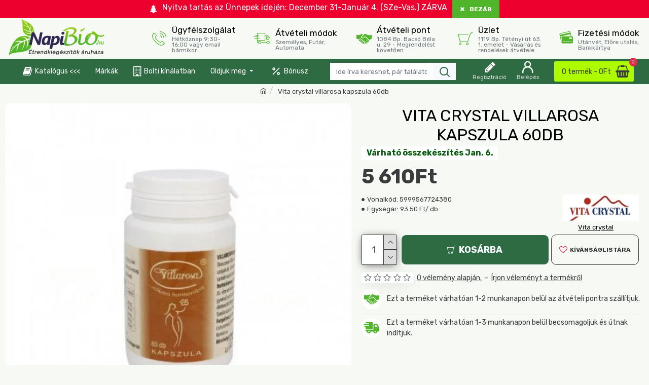

--- FILE ---
content_type: application/x-javascript
request_url: https://consentcdn.cookiebot.com/consentconfig/4e186d25-68fc-4cb8-872c-4b3dbe48d6d1/napibio.hu/configuration.js
body_size: 205
content:
CookieConsent.configuration.tags.push({id:185914389,type:"script",tagID:"",innerHash:"",outerHash:"",tagHash:"6874106101145",url:"https://consent.cookiebot.com/uc.js",resolvedUrl:"https://consent.cookiebot.com/uc.js",cat:[1]});CookieConsent.configuration.tags.push({id:185914391,type:"script",tagID:"",innerHash:"",outerHash:"",tagHash:"10884745189664",url:"https://www.googletagmanager.com/gtag/js?id=AW-978033739",resolvedUrl:"https://www.googletagmanager.com/gtag/js?id=AW-978033739",cat:[4]});CookieConsent.configuration.tags.push({id:185914392,type:"script",tagID:"",innerHash:"",outerHash:"",tagHash:"13049373290907",url:"",resolvedUrl:"",cat:[4]});CookieConsent.configuration.tags.push({id:185914394,type:"script",tagID:"",innerHash:"",outerHash:"",tagHash:"5344627620954",url:"https://www.napibio.hu/catalog/view/theme/journal3/assets/54371df8ffd2531b06e370106c16c61c.js?v=14218c54",resolvedUrl:"https://www.napibio.hu/catalog/view/theme/journal3/assets/54371df8ffd2531b06e370106c16c61c.js?v=14218c54",cat:[1]});CookieConsent.configuration.tags.push({id:185914395,type:"iframe",tagID:"",innerHash:"",outerHash:"",tagHash:"7374333973628",url:"https://www.youtube.com/embed/Afd_JJ8mrSA",resolvedUrl:"https://www.youtube.com/embed/Afd_JJ8mrSA",cat:[4]});